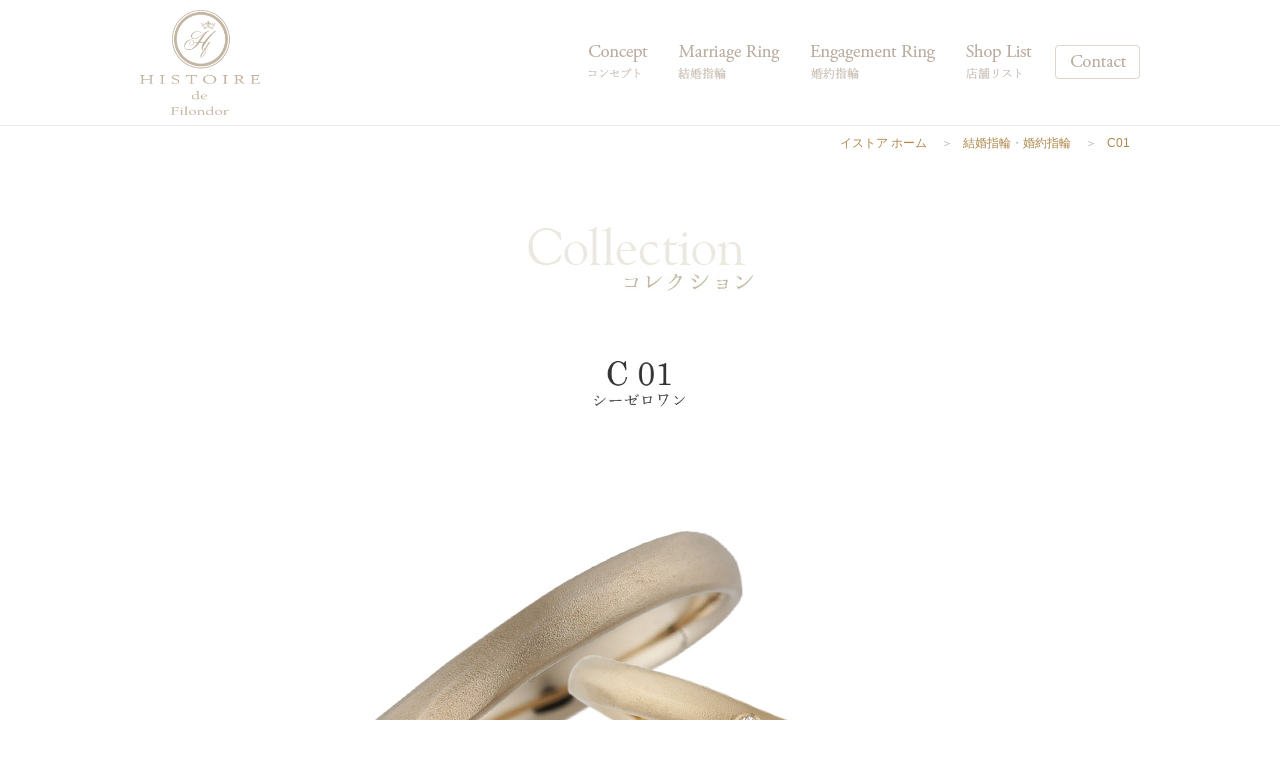

--- FILE ---
content_type: text/html
request_url: https://j-histoire.jp/c01.html
body_size: 9710
content:
<!DOCTYPE html>
<html lang="ja">
<head>
<!-- Google Tag Manager -->
<script>(function(w,d,s,l,i){w[l]=w[l]||[];w[l].push({'gtm.start':
new Date().getTime(),event:'gtm.js'});var f=d.getElementsByTagName(s)[0],
j=d.createElement(s),dl=l!='dataLayer'?'&l='+l:'';j.async=true;j.src=
'https://www.googletagmanager.com/gtm.js?id='+i+dl;f.parentNode.insertBefore(j,f);
})(window,document,'script','dataLayer','GTM-W2NM3JR');</script>
<!-- End Google Tag Manager -->
<meta charset="UTF-8" />
<title>C01／アンティーク調の手作り結婚指輪・婚約指輪 | Histoire（イストア）</title>
<meta name="description" content="イストア(histoire)の結婚指輪・婚約指輪、C01の紹介です。森の木々や土、水など自然からインスピレーションを受け、素材のもつ美しさを守って手作りしました。" />
<meta name="keywords" content="" />
<link href="css/reset.css" rel="stylesheet" type="text/css" />
<link href="css/style.css" rel="stylesheet" type="text/css" />
<link href="css/print.css" rel="stylesheet" type="text/css" media="print" />
<link href="https://fonts.googleapis.com/earlyaccess/sawarabimincho.css" rel="stylesheet" />
<meta http-equiv="content-language" content="ja" />
<meta name="viewport" content="width=device-width, initial-scale=1, maximum-scale=2.0, minimum-scale=1,user-scalable=yes">
<meta name="format-detection" content="telephone=no" />
<script src="https://ajax.googleapis.com/ajax/libs/jquery/3.1.1/jquery.min.js"></script>
<script src="js/common.js"></script>
<!--[if lt IE 10]>
<script src="js/matchmedia.js"></script>
<![endif]-->
<!--[if lt IE 9]>
<link href="css/pc.css" rel="stylesheet" type="text/css" />
<link href="css/ie8.css" rel="stylesheet" type="text/css" />
<script src="js/html5shiv.js"></script>
<![endif]-->
</head>

<body id="product">
<!-- Google Tag Manager (noscript) -->
<noscript><iframe src="https://www.googletagmanager.com/ns.html?id=GTM-W2NM3JR"
height="0" width="0" style="display:none;visibility:hidden"></iframe></noscript>
<!-- End Google Tag Manager (noscript) -->

<div id="container">

<header>
<div id="header" class="clearfix">
<div id="header_inner">
<h1><a href="/"><img src="images/common/logo02.png" alt="HISTOIRE de Filondor"/></a></h1>
<div class="sp_menu_icon"><a href="#"><img src="images/common/icon_sp_menu.png" alt="sp_menu"/></a></div>
<nav class="h_menu">
<ul class="menu clearfix">
<li class="m_close"><a href="#">close</a></li>
<li class="m0"><a href="/">ホーム</a></li>
<li class="m1"><a href="concept.html">コンセプト</a></li>
<li class="m2"><a href="marriage_ring.html">結婚指輪</a></li>
<li class="m3"><a href="engagement_ring.html">婚約指輪</a></li>
<li class="m4"><a href="shop.html">店舗リスト</a></li>
<li class="m5"><a href="https://secure2.loopus.co.jp/j-histoire_new/contact.html">Contact</a></li>
</ul>
</nav>
</div>
</div>  
</header>

<div id="contents">
<div class="pankuzu">
<ul>
<li itemscope="itemscope" itemtype="http://data-vocabulary.org/Breadcrumb"><a href="/" itemprop="url"><span itemprop="title">イストア ホーム</span></a></li>
<li itemscope="itemscope" itemtype="http://data-vocabulary.org/Breadcrumb"><a href="marriage_ring.html" itemprop="url"><span itemprop="title">結婚指輪</span></a>・<a href="engagement_ring.html" itemprop="url"><span itemprop="title">婚約指輪</span></a></li>
<li itemscope="itemscope" itemtype="http://data-vocabulary.org/Breadcrumb"><a href="c01.html" itemprop="url"><span itemprop="title">C01</span></a></li>
</ul>
</div>

<div class="contents_inner">

<section class="product_s1">
<h3><img src="images/product/img01.jpg" alt="Collection"/></h3>
<h4><img src="images/product/c01/c01.jpg" alt="C01"/></h4>

<div class="product_main_img"><img src="images/product/c01/c01-combi.jpg" alt="C01" itemprop="image" /></div>

<div class="product_thumbnails">
<ul class="thumbnails clearfix">
<li><a href="#"><img src="images/product/c01/c01-combi.jpg" alt="C01" /></a></li>
<li><a href="#"><img src="images/product/c01/c01-f.jpg" alt="C01" /></a></li>
<li><a href="#"><img src="images/product/c01/c01-m.jpg" alt="C01" /></a></li>
</ul>
<div class="big_img"><img src="images/product/img05.jpg" alt="拡大" />画像をクリックすると拡大します。</div>
</div>

<div class="product_text_box clearfix">
  <div class="product_name">
<p>C01 Marriage ring<br>
<span>シーゼロワン マリッジリング<br>
C01Fin C01Large</span></p>
</div>
<div class="product_text">
<p><strong>流木の肌のようにやさしく、素朴に。<br>
裸の自分でいられる心地良い時間。</strong></p>
<p>不規則に削り込まれたつや消しの風合い。あたたかみのあるゴールド＆シャンパンゴールドが指によくなじみます。</p>
</div>
</div>

<div class="spec_bg">

<div class="spec_inner clearfix">
<div class="spec_left">
<p>C01<span>Fin</span></p>
<div class="mark woman">NARROW</div>
</div>
<div class="spec_right clearfix">
<dl class="spec_list spec01 clearfix">
<dt>素材</dt><dd>K18YG</dd>
</dl>
<dl class="spec_list spec02 clearfix">
<dt>商品価格</dt>
<dd>&yen;106,700</dd>
</dl>
<dl class="spec_list spec03 clearfix">
<dt>仕様</dt>
<dd>K18YG MD0.01ct Mat finish<br>
  K18イエローゴールド メレダイヤ0.01ct つや消し</dd>
</dl>
</div>
</div>

<div class="spec_inner clearfix">
<div class="spec_left">
<p>C01<span>Large</span></p>
<div class="mark man">WIDE</div>
</div>
<div class="spec_right clearfix">
<dl class="spec_list spec01 clearfix">
<dt>素材</dt>
<dd>K18シャンパンG</dd>
</dl>
<dl class="spec_list spec02 clearfix">
<dt>商品価格</dt>
<dd>&yen;134,200</dd>
</dl>
<dl class="spec_list spec03 clearfix">
<dt>仕様</dt>
<dd>K18シャンパンG Mat finish<br>
K18シャンパンゴールド つや消し</dd>
</dl>
</div>
</div>
</div>
</section>

<section class="product_s3">
<h5><img src="images/technique/title.jpg" alt="この指輪のこだわり" class="sp_none"></h5>
<div class="technique_inner technique_09">
	<h6 class="craftmanship_button pc_none"><img src="images/technique/title_09s.jpg" alt="メレダイアモンド"></h6>
	<p class="technique_text">
		イストアでは一粒一粒厳選した美しいメレダイアモンドで美しい輝きの連鎖を作っています。<br>上質なジュエリーはダイヤ一粒の品質が良いだけでなく、全ての色、透明感、研磨状態が揃っていることが条件です。<br>複数のダイアモンドが並ぶ場合は輝きや色の差がわかりやすいため、高い品質と石留め技術を感じていただけます。
	</p>
</div>
<div class="technique_inner technique_02">
	<h6 class="craftmanship_button pc_none"><img src="images/technique/title_02s.jpg" alt="鍛造"></h6>
	<p class="technique_text">
		真っ赤に熱した金属を叩いて鍛え上げ、強い指輪を作る『鍛造（たんぞう）製法』。<br>鍛造の指輪の多くがプレス機械で半自動製造される中、イストアの鍛造はクラフトマンが金属の状態を見極めて鍛え上げる『自由鍛造（じゆうたんぞう）』で手作りしています。<br>貴金属とクラフトマンの対話が産み出す強さと輝き。ふたりの物語が歴史になるまで寄り添える指輪です。
	</p>
</div>
<div class="technique_inner technique_05">
	<h6 class="craftmanship_button pc_none"><img src="images/technique/title_05s.jpg" alt="鏡面仕上げ　つや消し仕上げ"></h6>
	<p class="technique_text">
		顔が映るほど磨き込まれた『鏡面仕上げ』と、さらりとした肌触りと素朴な風合いが魅力の『つや消し仕上げ』。<br>
		イストアのブライダルリングは、メンテナンスの際に仕上げを無料で変更することができます。<br>
		ライフスタイルやお好みにあわせて、『鏡面仕上げからつや消し仕上げ』、『つや消し仕上げから鏡面仕上げ』への変更で、今のご自分に最もお似合いのHISTOIREをお楽しみください。デザインにより、部分的な変更も承ります。
	</p>
</div>
</section>

<section class="product_s2">
<div class="category_link_button clearfix"><a href="marriage_ring.html" class="link_marriage"><img src="images/common/button_sp_marriage.jpg" class="pc_none" alt="結婚指輪"/></a><a href="engagement_ring.html" class="link_engage"><img src="images/common/button_sp_engage.jpg" class="pc_none" alt="婚約指輪"/></a></div>
</section>

</div>
</div>

<footer>
<div class="footer_logo"><img src="images/common/logo02.png" alt="HISTOIRE de Filondor"/></div>
<ul class="footer_menu">
<li><a href="/">ホーム</a></li>
<li><a href="concept.html">コンセプト</a></li>
<li><a href="marriage_ring.html">結婚指輪</a></li>
<li><a href="engagement_ring.html">婚約指輪</a></li>
<li><a href="shop.html">店舗リスト</a></li>
<li><a href="https://secure2.loopus.co.jp/j-histoire_new/contact.html">お問合せ</a></li>
</ul>
<div class="footer_link"><a href="https://www.filondor.com/" target="_blank"><img src="images/common/banner_sp_filondor.jpg" alt="Atelier Filondor" class="pc_none" /></a></div>
<div class="copyright">
<p>Copyright &copy; 2011 HISTOIRE  All rights reserved. <a href="/">結婚指輪・婚約指輪はイストア</a></p>
</div>
</footer>

</div>

<p class="go_top"><a href="#"><img src="images/common/sp_go_top.png" alt="Page top" class="pc_none" /></a></p>

</body>
</html>

--- FILE ---
content_type: text/css
request_url: https://j-histoire.jp/css/pc.css
body_size: 33328
content:
@charset "utf-8";

/*********************
* base
*********************/
body, h1, h2, h3, h4, h5, h6, pre, li, dt, dd, th, td, p {
	font-family:"ヒラギノ角ゴ Pro W3", "Hiragino Kaku Gothic Pro","游ゴシック体", "Yu Gothic", YuGothic,"メイリオ", Meiryo, Osaka, "ＭＳ Ｐゴシック", "MS PGothic", sans-serif;
	font-size: 1em;
	line-height: 135%;
	color: #777777;
}

body * {
	max-height: 100%;
}

/*********************
* common tags
*********************/
.align_left {
	text-align: left;
}

.align_center {
	text-align: center;
}

.align_right {
	text-align: right;
}

.float_left {
	float: left;
}

.float_right {
	float: right;
}

.clearfix:after {
	content: ".";
	display: block;
	height: 0;
	clear: both;
	visibility: hidden;
}

.clearfix { min-height: 1px; }

img {
	border: 0;
	vertical-align: bottom;
}

p {
	padding-bottom: 10px;
}

table {
	font-size:inherit;
	font:100%;
}

.text10 { font-size:77%; }
.text11 { font-size:85%; }
.text12 { font-size:93%; }
.text13 { font-size:100%; }
.text14 { font-size:108%; }
.text15 { font-size:116%; }
.text16 { font-size:123.1%; }
.text17 { font-size:131%; }
.text18 { font-size:138.5%; }
.text19 { font-size:146.5%; }
.text20 { font-size:153.9%; }
.text21 { font-size:161.6%; }
.text22 { font-size:167%; }
.text23 { font-size:174%; }
.text24 { font-size:182%; }
.text25 { font-size:189%; }
.text26 { font-size:197%; }

h1,h2,h3,h4,h5,h6 { font-weight: bold; }

.alert {
	font-weight: bold;
	color: #FF0000;
}

/*********************
* main structure
*********************/

#container {
	width: 100%;
}

.go_top {
	position: fixed;
	bottom: 10px;
	right: 30px;
	width: 90px;
}

.go_top a {
	display: block;
	height: 88px;
	background: url(../images/common/go_top.png) no-repeat 0 0;
}

.go_top a:hover {
	background-position: 0 -88px;
}

a {
	color: #af874c;
	text-decoration: none;
}

a:hover {
	color: #d3ba96;
	text-decoration: underline;
}

a img:hover {
	opacity:0.7;
	filter: alpha(opacity=70);        /* ie lt 8 */
	-ms-filter: "alpha(opacity=70)";  /* ie 8 */
	-moz-opacity:0.7;                 /* FF lt 1.5, Netscape */
	-khtml-opacity: 0.7;              /* Safari 1.x */
	zoom:1;
}

.pc_none {
	display: none;
}

.pankuzu {
	width: 100%;
	padding: 5px 0;
}

#product .pankuzu {
	border-top: 1px solid #ededed;
}

.pankuzu ul {
	width: 1000px;
	margin: 0 auto;
	text-align: right;
}

.pankuzu ul li {
	display: inline;
	list-style-type: none;
	padding: 0 10px 0 0;
	font-size: 0.75em;
	color: #b5b5b5;
}

.pankuzu ul li a {
}

.pankuzu ul li:before {
	content: "＞";
	margin-right: 10px;
}

.pankuzu ul li:first-child:before {
	content: "";
}

.title {
	height: auto;
}

.title img {
	position: static;
	width: 100%;
	min-width: 1000px;
	height: auto;
	left: 0;
	margin: 0;
}

/*********************
* HEADER
*********************/

header {
	width: 100%;
	position: fixed;
	top: 0;
	z-index: 2000;
}

#top header {
	width: 100%;
	position: static;
	z-index: auto;
}

header #header {
	width: 100%;
	margin: 0 auto;
	padding: 10px 0;
	background-color: #fff;
}

#top header #header {
	display: none;
	position: fixed;
	top: 0;
	z-index: 2000;
}

header #header_inner {
	width: 1000px;
	margin: 0 auto;
}

header #header h1 {
	width: 120px;
	float: left;
}

header #header h1 a img {
	width: 120px;
	height: auto;
}

header .sp_menu_icon {
	display: none;
}

header #top_header {
	width: 100%;
	min-width: 1100px;
}

header #top_header h2 {
	position: absolute;
	top: 20px;
	left: 20px;
	z-index: 1000;
}

/*********************
* FOOTER
*********************/

footer {
	width: 100%;
	background-color: #f5eee4;
	padding: 50px 0;
}

footer .footer_logo {
	text-align: center;
	margin-bottom: 50px;
}

footer .footer_logo img {
	width: 150px;
	height: auto;
}

footer .footer_menu {
	text-align: center;
	margin-bottom: 30px;
}

footer .footer_menu li {
	display: inline-block;
	list-style-type: none;
	font-family: "Sawarabi Mincho", "Times New Roman", "游明朝", YuMincho, "ヒラギノ明朝 ProN W3", "Hiragino Mincho ProN", "メイリオ", Meiryo, serif;
	font-size: 0.9em;
	padding-right: 15px;
}

footer .footer_menu li:after {
	content: "｜";
	color: #af874c;
	padding-left: 15px;
}

footer .footer_menu li:first-child:before {
	content: "｜";
	color: #af874c;
	padding-right: 15px;
}

footer .footer_link {
	width: 380px;
	margin: 0 auto 50px;
}

footer .footer_link a {
	display: block;
	width: 380px;
	height: 60px;
	background: url(../images/common/banner_filondor.jpg) no-repeat 0 0;
	text-indent: -9999px;
}

footer .footer_link a:hover {
	background-position: 0 -60px;
}

footer .copyright p {
	text-align: center;
	font-family: "Sawarabi Mincho", "Times New Roman", "游明朝", YuMincho, "ヒラギノ明朝 ProN W3", "Hiragino Mincho ProN", "メイリオ", Meiryo, serif;
	font-size: 0.8em;
	color: #8c8c8c;
	padding: 0;
}

/*********************
* ナビ
*********************/

nav {
	width: 100%;
}

.h_menu {
	width: 552px;
	float: right;
	margin-top: 34px;
}

.h_menu .menu {
}

.h_menu .menu li {
	float: left;
	list-style-type: none;
}

.h_menu .menu li a {
	display: block;
	height: 36px;
	background: url(../images/common/menu.png) no-repeat;
	text-indent: -9999px;
}

.h_menu .menu li.m1 a { width: 90px; background-position: 0 0; }
.h_menu .menu li.m2 a { width: 132px; background-position: -90px 0; }
.h_menu .menu li.m3 a { width: 156px; background-position: -222px 0; }
.h_menu .menu li.m4 a { width: 89px; background-position: -378px 0; }
.h_menu .menu li.m5 a { width: 85px; background-position: -467px 0; }

.h_menu .menu li.m1 a:hover { background-position: 0 -36px; }
.h_menu .menu li.m2 a:hover { background-position: -90px -36px; }
.h_menu .menu li.m3 a:hover { background-position: -222px -36px; }
.h_menu .menu li.m4 a:hover { background-position: -378px -36px; }
.h_menu .menu li.m5 a:hover { background-position: -467px -36px; }

.h_menu .menu li.m_close,
.h_menu .menu li.m0 { display: none; }

.t_menu {
	position: absolute;
	top: 61px;
	right: 20px;
	width: 764px;
	z-index: 1000;
}

.t_menu .top_menu {
	width: 764px;
}

.t_menu .top_menu li {
	float: left;
	list-style-type: none;
}

.t_menu .top_menu li a {
	display: block;
	height: 46px;
	background: url(../images/common/menu_top.png) no-repeat;
	text-indent: -9999px;
}

.t_menu .top_menu li.m1 a { width: 128px; background-position: 0 0; }
.t_menu .top_menu li.m2 a { width: 183px; background-position: -128px 0; }
.t_menu .top_menu li.m3 a { width: 213px; background-position: -311px 0; }
.t_menu .top_menu li.m4 a { width: 130px; background-position: -524px 0; }
.t_menu .top_menu li.m5 a { width: 110px; background-position: -654px 0; }

.t_menu .top_menu li.m1 a:hover { background-position: 0 -46px; }
.t_menu .top_menu li.m2 a:hover { background-position: -128px -46px; }
.t_menu .top_menu li.m3 a:hover { background-position: -311px -46px; }
.t_menu .top_menu li.m4 a:hover { background-position: -524px -46px; }
.t_menu .top_menu li.m5 a:hover { background-position: -654px -46px; }

.t_menu .top_menu li.m_close,
.t_menu .top_menu li.m0 { display: none; }

/*********************
* CONTENTS
*********************/

#contents {
	width: 100%;
	min-width: 1100px;
	padding-top: 125px;
}

#top #contents {
	padding-top: 0;
}

.contents_inner {
	width: 1000px;
	margin: 0 auto;
}

article {
	width: 100%;
}

section {
	width: 100%;
	box-sizing: border-box;
	-moz-box-sizing: border-box;
	-webkit-box-sizing: border-box;
}

div {
	box-sizing: border-box;
	-moz-box-sizing: border-box;
	-webkit-box-sizing: border-box;
}

/*********************
* TOP
*********************/
#top #slider {
	width: 100%;
	height: auto;
}

#top #slider .bx-wrapper {
	margin: 0;
	overflow-x: hidden;
	overflow-y: hidden;
}

#top #slider .bx-viewport {
	left: 0px;
}

#top #slider ul li {
	height: auto;
	max-height: none;
}

#top #slider ul li img {
	position: static;
	width: 100%;
	min-width: 1000px;
	height: auto;
	left: 0;
	margin: 0;
}

#top #slider .bx-wrapper .bx-pager {
	display: none;
}

#top .top_link {
	width: 380px;
	margin: 0 auto;
}

#top .top_link a {
	display: block;
	width: 380px;
	height: 60px;
	background: url(../images/top/img03.jpg) no-repeat 0 0;
	text-indent: -9999px;
}

#top .top_link a:hover {
	background-position: 0 -60px;
}

#top .top_s1 {
	height: 750px;
	background: url(../images/top/img02_01.jpg), url(../images/top/img02_02.jpg);
	background-repeat: no-repeat, no-repeat;
	background-position: left 100px, right bottom;
	padding: 70px 0;
}

#top .top_s1 h3 {
	text-align: center;
	margin-bottom: 90px;
}

#top .top_s1 h3 img {
	width: auto;
	height: 65px;
}

#top .top_s1 p {
	text-align: center;
	margin-bottom: 20px;
}

#top .top_s1 .top_link {
	margin-top: 40px;
}

#top .top_s2 {
	background: url(../images/top/img04.jpg) no-repeat center top;
	background-size: cover;
}

#top .top_s2_inner {
	width: 50%;
	float: left;
	padding: 4% 3% 4% 5%;
	box-sizing: border-box;
	-moz-box-sizing: border-box;
	-webkit-box-sizing: border-box;
	cursor: pointer;
}

#top .top_s2_inner dt {
	width: 30%;
	float: left;
	margin-top: 15%;
}

#top .top_s2_inner dt img {
	max-width: 100%;
	height: auto;
}

#top .top_s2_inner dd {
	width: 65%;
	float: right;
	background-color: rgba(255,255,255,0.8);
	padding: 5px;
	box-sizing: border-box;
	-moz-box-sizing: border-box;
	-webkit-box-sizing: border-box;
}

#top .top_s2_inner dd .top_s2_text_brdr {
	border: 1px solid #dbd2c0;
	padding: 15% 12%;
}

#top .top_s2_inner dd .top_s2_text_brdr a {
	color: #777777;
}

#top .top_s3 {
	padding: 70px 0;
}

#top .top_s3 h3 {
	text-align: center;
	margin-bottom: 50px;
}

#top .top_s3 h3 img {
	width: auto;
	height: 64px;
}

#top .collection_main {
	width: 1000px;
	height: 381px;
	margin: 0 auto 70px;
	background: url(../images/top/img09.jpg) no-repeat center top;
	padding: 60px 60px 0 70px;
	box-sizing: border-box;
	-moz-box-sizing: border-box;
	-webkit-box-sizing: border-box;
}

#top .main_img {
	width: 200px;
	float: left;
	padding-top: 70px;
}

#top .collection_main_inner {
	width: 610px;
	float: right;
	background: url(../images/common/back_common.jpg) repeat left top;
	padding: 30px;
	position: relative;
	box-sizing: border-box;
	-moz-box-sizing: border-box;
	-webkit-box-sizing: border-box;
}

#top .collection_main_inner .mark {
	position: absolute;
	top: -30px;
	right: -30px;
	width: 75px;
	height: auto;
}

#top .collection_main_inner p {
	padding: 0;
}

#top .collection_main_inner p.main_name {
	font-size: 1.7em;
	line-height: 100%;
	margin-bottom: 20px;
}

#top .collection_main_inner p.main_name span {
	display: block;
	font-size: 0.6em;
}

#top .collection_main_inner p.main_spec {
	font-size: 0.9em;
	border-bottom: 1px solid #fff;
	padding-bottom: 20px;
	margin-bottom: 20px;
}

#top .collection_slider {
	width: 100%;
	position: relative;
}

#top .collection_slider ul {
/*	width: 1000px;*/
	margin: 0 auto;
}

#top .collection_slider_inner {
	list-style-type: none;
	width: 300px;
	height: 340px;
	float: left;
	margin: 0 25px;
	position: relative;
	background-image: url(../images/top/img12.jpg);
	background-repeat: no-repeat;
	background-position: center top;
}

#top .collection01 { background-image: url(../images/top/engage/honore.jpg); }
#top .collection02 { background-image: url(../images/top/marriage/honore.jpg); }
#top .collection03 { background-image: url(../images/top/engage/basile.jpg); }
#top .collection04 { background-image: url(../images/top/marriage/basile.jpg); }
#top .collection05 { background-image: url(../images/top/marriage/reine.jpg); }
#top .collection06 { background-image: url(../images/top/engage/agathe.jpg); }
#top .collection07 { background-image: url(../images/top/marriage/agathe.jpg); }
#top .collection08 { background-image: url(../images/top/marriage/bruno.jpg); }
#top .collection09 { background-image: url(../images/top/engage/jules.jpg); }
#top .collection10 { background-image: url(../images/top/engage/julie.jpg); }
#top .collection11 { background-image: url(../images/top/engage/sabine.jpg); }
#top .collection12 { background-image: url(../images/top/engage/adele.jpg); }
#top .collection13 { background-image: url(../images/top/marriage/adele.jpg); }
#top .collection14 { background-image: url(../images/top/engage/agnes.jpg); }
#top .collection15 { background-image: url(../images/top/marriage/agnes.jpg); }
#top .collection16 { background-image: url(../images/top/engage/brice.jpg); }
#top .collection17 { background-image: url(../images/top/marriage/brice.jpg); }
#top .collection18 { background-image: url(../images/top/engage/lucas.jpg); }
#top .collection19 { background-image: url(../images/top/marriage/lucas.jpg); }
#top .collection20 { background-image: url(../images/top/marriage/alain.jpg); }
#top .collection21 { background-image: url(../images/top/marriage/claire.jpg); }
#top .collection22 { background-image: url(../images/top/marriage/colomb.jpg); }
#top .collection23 { background-image: url(../images/top/marriage/leon.jpg); }
#top .collection24 { background-image: url(../images/top/marriage/didier.jpg); }
#top .collection25 { background-image: url(../images/top/marriage/cecile.jpg); }
#top .collection26 { background-image: url(../images/top/engage/sophie.jpg); }
#top .collection27 { background-image: url(../images/top/marriage/sophie.jpg); }
#top .collection28 { background-image: url(../images/top/engage/nina.jpg); }
#top .collection29 { background-image: url(../images/top/marriage/nina.jpg); }
#top .collection30 { background-image: url(../images/top/marriage/carine.jpg); }
#top .collection31 { background-image: url(../images/top/marriage/louise.jpg); }
#top .collection32 { background-image: url(../images/top/engage/rosalie.jpg); }
#top .collection33 { background-image: url(../images/top/engage/felicite.jpg); }
#top .collection34 { background-image: url(../images/top/engage/clarisse.jpg); }
#top .collection35 { background-image: url(../images/top/marriage/clarisse.jpg); }
#top .collection36 { background-image: url(../images/top/marriage/c01.jpg); }
#top .collection37 { background-image: url(../images/top/marriage/c02.jpg); }
#top .collection38 { background-image: url(../images/top/marriage/c03.jpg); }
#top .collection39 { background-image: url(../images/top/marriage/c04.jpg); }

#top .collection_slider ul li:hover {
	cursor: pointer;
}

#top .collection_slider p {
	position: absolute;
	top: 250px;
	left: 0;
	padding: 0;
	width: 300px;
	text-align: center;
}

#top .collection_slider p span {
	display: block;
	font-size: 0.8em;
}

#top .collection_slider p a,
#top .collection_slider p a:hover {
	color: #000;
}

#top .collection_slider .prev {
	position: absolute;
	top: 103px;
	left: 0;
}

#top .collection_slider .next {
	position: absolute;
	top: 103px;
	right: 0;
}

#top .top_s4 {
}

#top .top_s4_inner {
	width: 33%;
	float: left;
	background-repeat: no-repeat;
	background-position: center top;
	background-size: cover;
	padding: 3% 4%;
	box-sizing: border-box;
	-moz-box-sizing: border-box;
	-webkit-box-sizing: border-box;
}

#top .craftmanship01 { background-image: url(../images/top/img16.jpg); }
#top .craftmanship02 { background-image: url(../images/top/img18.jpg); }
#top .craftmanship03 { background-image: url(../images/top/img20.jpg); }

#top .top_s4 h4 {
	margin-bottom: 2em;
}

#top .top_s4_inner p {
	min-height: 27em;
	padding: 0;
}

#top .top_s5 {
	background: url(../images/top/img22.jpg) no-repeat center top;
	background-size: cover;
	padding: 80px 0;
}

#top .top_s5 h3 {
	text-align: center;
	margin-bottom: 50px;
}

#top .top_s5 h3 img {
	width: auto;
	height: 70px;
}

#top .whatsnew_box {
	width: 590px;
	height: 460px;
	float: left;
	background: url(../images/top/img23.png) no-repeat center top;
	background-size: 100% 100%;
	padding: 40px 30px 30px;
	box-sizing: border-box;
	-moz-box-sizing: border-box;
	-webkit-box-sizing: border-box;
}

#top .whatsnew_list {
	height: 300px;
	overflow-y: scroll;
	margin-bottom: 30px;
}

#top .whatsnew_list dt {
	width: 120px;
	float: left;
	clear: left;
	padding: 20px 0 0 20px;
	box-sizing: border-box;
	-moz-box-sizing: border-box;
	-webkit-box-sizing: border-box;
}

#top .whatsnew_list dd {
	background: url(../images/top/img26.png) no-repeat bottom center;
	padding: 20px 10px 20px 120px;
	box-sizing: border-box;
	-moz-box-sizing: border-box;
	-webkit-box-sizing: border-box;
}

#top .fb_box {
	width: 360px;
	height: 460px;
	float: right;
	background: url(../images/top/img23.png) no-repeat center top;
	background-size: 100% 100%;
	padding: 30px;
	box-sizing: border-box;
	-moz-box-sizing: border-box;
	-webkit-box-sizing: border-box;
}

#top .fb-page {
	width: 300px;
	height: 400px;
}

/*********************
* 商品個別
*********************/
#product .product_s1 {
	padding: 70px 0;
}

#product .product_s1 h3 {
	text-align: center;
	margin-bottom: 70px;
}

#product .product_s1 h4 {
	text-align: center;
	margin-bottom: 50px;
}

#product .product_s1 h4 img {
	width: auto;
	height: 46px;
}

#product .product_main_img {
	margin-bottom: 20px;
	position: relative;
}

#product .product_thumbnails {
	margin-bottom: 55px;
}

#product .product_thumbnails .thumbnails {
}

#product .product_thumbnails .thumbnails li {
	width: 180px;
	float: left;
	border: 1px solid #e8e8e8;
	margin: 0 0 25px 25px;
	list-style-type: none;
	box-sizing: border-box;
	-moz-box-sizing: border-box;
	-webkit-box-sizing: border-box;
}

#product .product_thumbnails .thumbnails li:first-child,
#product .product_thumbnails .thumbnails li:nth-child(6),
#product .product_thumbnails .thumbnails li:nth-child(11) {
	margin-left: 0;
}

#product .product_thumbnails .thumbnails li img {
	width: 100%;
	height: auto;
}

#product .product_thumbnails .thumbnails li img:hover {
	opacity:0.7;
	filter: alpha(opacity=70);        /* ie lt 8 */
	-ms-filter: "alpha(opacity=70)";  /* ie 8 */
	-moz-opacity:0.7;                 /* FF lt 1.5, Netscape */
	-khtml-opacity: 0.7;              /* Safari 1.x */
	zoom:1;
}

#product .big_img {
	margin-top: 20px;
	text-align: center;
	color: #000;
	font-size: 0.9em;
}

#product .big_img img {
	width: 22px;
	height: auto;
	margin-right: 10px;
}

#product .product_text_box {
	width: 1000px;
	background: url(../images/common/back_common.jpg) repeat left top;
	padding: 25px;
}

#product .product_text_box + .product_text_box {
	margin-top: 20px;
}

#product .product_name {
	width: 260px;
	float: left;
}

#product .product_name p {
	font-size: 1.2em;
	line-height: 100%;
	color: #333333;
}

#product .product_name p span {
	display: inline-block;
	margin-top: 10px;
	font-size: 0.85em;
	color: #777777;
}

#product .product_text {
	width: 660px;
	float: right;
}

#product .product_text p strong {
	font-size: 1.2em;
	line-height: 150%;
	color: #c3ac82;
}

#product .spec_bg {
	width: 1000px;
	background-image: url(../images/common/border_top.png), url(../images/common/border_bottom.png);
	background-repeat: repeat-x, repeat-x;
	background-position: left top, left bottom;
	padding: 5px 0;
	margin-top: 70px;
}

#product .spec_inner {
	padding: 15px;
}

#product .spec_inner + .spec_inner {
	border-top: 1px solid #e4ddd0;
}

#product .spec_left {
	width: 85px;
	float: left;
}

#product .spec_left p {
	font-size: 1.4em;
	color: #000;
	text-align: center;
	padding-bottom: 0;
}

#product .spec_left p span {
	display: block;
}

#product .spec_left .mark {
	width: 75px;
	margin: 0 auto;
	font-size: 0.8em;
	text-align: center;
	border-width: 1px;
	border-style: solid;
	border-radius: 10px;
	padding-top: 5px\9;
}

@media all and (-ms-high-contrast:none){
	/* IE10以降 */
	#product .spec_left .mark {
		padding-top: 5px;
	}
}

#product .spec_left .engage { border-color: #d3c39a; color: #d3c39a; }
#product .spec_left .woman { border-color: #dcaea6; color: #dcaea6; }
#product .spec_left .man { border-color: #b7cbd7; color: #b7cbd7; }

#product .spec_right {
	width: 885px;
	float: left;
}

#product .spec_list {
	width: 120px;
	float: left;
	margin-left: 35px;
}

#product .spec02 { width: 210px; }
#product .spec03 { width: 450px; }

#product .spec_list dt {
	font-size: 0.9em;
	color: #cebb9a;
	margin-bottom: 3px;
}

#product .spec_list dd {
	font-size: 0.9em;
}

#product .product_s2 {
	padding-bottom: 70px;
}

#product .category_link_button {
	width: 820px;
	margin: 0 auto;
}

#product .category_link_button a {
	display: block;
	float: left;
	width: 380px;
	height: 60px;
	text-indent: -9999px;
	background-repeat: no-repeat;
	background-position: 0 0;
}

#product .category_link_button a.link_marriage {
	background-image: url(../images/common/button_marriage.jpg);
}

#product .category_link_button a.link_engage {
	background-image: url(../images/common/button_engage.jpg);
	margin-left: 60px;
}

#product .category_link_button a:hover {
	background-position: 0 -60px;
}

/* 技法 */
#product .product_s3 {
	margin-bottom: 70px;
}

#product .product_s3 h5 {
	text-align: center;
	margin-bottom: 80px;
}

#product .technique_inner {
	background-size: 100% auto;
	background-position: left top;
	background-repeat: no-repeat;
	margin-bottom: 10px;
}

#product .technique_01 { background-image: url(../images/technique/img01.jpg); height: 240px; }
#product .technique_02 { background-image: url(../images/technique/img02.jpg); height: 224px; }
#product .technique_03 { background-image: url(../images/technique/img03.jpg); height: 271px; }
#product .technique_04 { background-image: url(../images/technique/img04.jpg); height: 154px; }
#product .technique_05 { background-image: url(../images/technique/img05.jpg); height: 240px; }
#product .technique_06 { background-image: url(../images/technique/img06.jpg); height: 200px; }
#product .technique_07 { background-image: url(../images/technique/img07.jpg); height: 224px; }
#product .technique_08 { background-image: url(../images/technique/img08.jpg); height: 224px; }
#product .technique_09 { background-image: url(../images/technique/img09.jpg); height: 200px; }
#product .technique_10 { background-image: url(../images/technique/img10.jpg); height: 200px; }
#product .technique_11 { background-image: url(../images/technique/img11.jpg); height: 154px; }
#product .technique_12 { background-image: url(../images/technique/img12.jpg); height: 250px; }
#product .technique_13 { background-image: url(../images/technique/img13.jpg); height: 320px; }
#product .technique_14 { background-image: url(../images/technique/img14.jpg); height: 154px; }

#product .technique_inner .technique_text {
	width: 435px;
	line-height: 1.48em;
	padding-top: 30px;
	margin-left: 274px;
}

#product .technique_inner .technique_text small {
	font-size: .75em;
}

/*********************
* コンセプト
*********************/
#concept p {
	color: #fff;
}

#concept .pc_concept_bg {
	width: 100%;
	min-height: 1721px;
	background: url(../images/concept/img07.jpg) no-repeat center top;
	background-size: cover;
	margin-top: 70px;
}

#concept .concept_text {
	padding: 350px 0 0 530px;
}

#concept .concept_text p {
	margin-bottom: 20px;
}

#concept .concept_text .logo {
	width: 112px;
}

#concept .concept_text .logo img {
	width: 100%;
	height: auto;
}

#concept .series_bg {
	margin-top: 250px;
	padding-bottom: 20px;
}

#concept .caption {
	width: 169px;
	margin: 0 auto 40px;
}

#concept .caption img {
	width: 100%;
	height: auto;
}

#concept .series_list {
}

#concept .series_list li {
	width: 241px;
	height: 421px;
	float: left;
	margin-left: 12px;
	background-repeat: no-repeat;
	background-position: center top;
	list-style-type: none;
}

#concept .series_list li.classic { background-image: url(../images/concept/img01.jpg); margin-left: 0; }
#concept .series_list li.nature { background-image: url(../images/concept/img02.jpg); }
#concept .series_list li.doux { background-image: url(../images/concept/img03.jpg); }
#concept .series_list li.ciel { background-image: url(../images/concept/img04.jpg); }

#concept .series_list li p {
	padding: 180px 20px 0;
}

/*********************
* 結婚指輪一覧
* 婚約指輪一覧
*********************/
#ring .contents_inner {
	padding: 70px 0;
	overflow: hidden;
}

#ring .ring_list {
	width: 1008px;
}

#ring .ring_list li {
	width: 160px;
	max-height: none;
	list-style-type: none;
/*	margin: 0 8px 8px 0;*/
	margin: 3px 0;
}

#ring .ring_list li.category_img {
	width: 326px;
	height: 326px;
}


#ring .ring_list li.img {
}

#ring .ring_list li img {
	width: 100%;
	height: 100%;
	max-height: none;
}

#ring .link {
	width: 380px;
	margin: 70px auto 0;
}

#ring .link a {
	display: block;
	width: 380px;
	height: 60px;
	text-indent: -9999px;
	background-repeat: no-repeat;
	background-position: 0 0;
}

#ring .marriage a {
	background-image: url(../images/common/button_marriage.jpg);
}

#ring .engage a {
	background-image: url(../images/common/button_engage.jpg);
}

#ring .link a:hover {
	background-position: 0 -60px;
}

/*********************
* ショップ一覧
*********************/
#shop .contents_inner {
	padding: 70px 0;
}

#shop .caption {
	text-align: center;
	background: url(../images/common/border_top.png) repeat-x left bottom;
	padding-bottom: 20px;
}

#shop .shop_list {
	border-bottom: 1px solid #e4ddd0;
}

#shop .shop_inner {
	padding: 20px 20px 0;
	margin-bottom: 20px;
}

#shop .shop_inner + .shop_inner {
	border-top: 1px solid #e4ddd0;
}

#shop .shop_inner p {
	width: 290px;
	float: left;
	font-size: 1.5em;
	line-height: 150%;
	padding: 0;
}

#shop .shop_info {
	width: 390px;
	float: left;
}

#shop .shop_info dt {
	width: 120px;
	float: left;
	clear: left;
	font-size: 0.9em;
	color: #cebb9a;
}

#shop .shop_info dd {
	padding: 0 20px 0 120px;
	margin-bottom: 15px;
	font-size: 0.9em;
	word-wrap: break-word;
	box-sizing: border-box;
	-moz-box-sizing: border-box;
	-webkit-box-sizing: border-box;
}

#shop .shop_map {
	width: 280px;
	height: 150px;
	float: left;
}

.shop_map * {
    max-height: none;
}

#shop .produce {
	background-color: #f8f3e9;
	padding-top: 30px;
	margin-top: 70px;
}

#shop .produce_info {
	margin-top: 30px;
}

#shop .produce_info p {
	text-align: center;
	padding: 0;
	margin-bottom: 30px;
}

#shop .produce_info p span {
	font-size: 1.5em;
	font-weight: bold;
}

#shop .filondor_info {
	width: 360px;
	margin: 0 auto 15px;
}

#shop .filondor_info dt {
	width: 120px;
	float: left;
	clear: left;
	font-size: 0.9em;
	color: #cebb9a;
}

#shop .filondor_info dd {
	padding: 0 0 0 120px;
	margin-bottom: 15px;
	font-size: 0.9em;
}

#shop .filondor_link {
	width: 380px;
	margin: 0 auto 30px;
}

#shop .filondor_link a {
	display: block;
	width: 380px;
	height: 60px;
	background: url(../images/common/banner_filondor.jpg) no-repeat 0 0;
	text-indent: -9999px;
}

#shop .filondor_link a:hover {
	background-position: 0 -60px;
}

#shop .filondor_map {
	width: 1000px;
	height: 300px;
}

.filondor_map * {
    max-height: none;
}

/*********************
* 新着情報
*********************/
#information .contents_inner {
	padding: 70px 0;
}

#information .left {
	width: 220px;
	float: left;
}

#information .left_box {
	padding: 20px 12px 12px;
	border: 1px solid #dbd2c0;
	margin-bottom: 40px;
}

#information .caption {
	text-align: center;
	margin-bottom: 20px;
}

#information .caption img {
	width: auto;
	height: 40px;
}

#information .list {
}

#information .list li {
	list-style-type: none;
	background-color: #f8f3e9;
	border-bottom: 1px solid #fff;
	padding: 10px 5px;
}

#information .right {
	width: 700px;
	float: right;
}

#information .entry {
	margin-bottom: 50px;
}

#information .entry_title_box {
	width: 700px;
	background-image: url(../images/common/border_top.png), url(../images/common/border_bottom.png);
	background-repeat: repeat-x, repeat-x;
	background-position: left top, left bottom;
	padding: 10px 0;
	margin-bottom: 20px;
}

#information .entry_title {
	display: block;
	font-size: 1.5em;
	line-height: 150%;
	color: #c3ac82;
}

#information .entry_date {
	font-size: 0.9em;
	color: #dfd9cd;
	padding: 0;
}

#information .entry_body {
}

#information .entry_body img {
	max-width: 100%;
	height: auto;
}

#information .pagebute {
}

#information .pagebute .current_page,
#information .pagebute a.link_page,
#information .pagebute a.link_before,
#information .pagebute a.link_next {
	display: inline-block;
	width: 40px;
	height: 44px;
	padding-top: 11px;
	color: #fff;
	text-align: center;
	margin-bottom: 10px;
	background-image: url(../images/information/img_page01.jpg);
	background-repeat: no-repeat;
	background-position: 0 0;
	box-sizing: border-box;
	-moz-box-sizing: border-box;
	-webkit-box-sizing: border-box;
}

#information .pagebute a.link_before,
#information .pagebute a.link_next {
	width: 120px;
	background-image: url(../images/information/img_page02.jpg);
}

#information .pagebute a.link_page:hover,
#information .pagebute a.link_before:hover,
#information .pagebute a.link_next:hover {
	background-position: 0 -44px;
}

#information .pagebute .current_page {
	display: inline-block;
	width: 40px;
	height: 44px;
	padding-top: 11px;
	color: #fff;
	text-align: center;
	background-image: url(../images/information/img_page01.jpg);
	background-repeat: no-repeat;
	background-position: 0 -44px;
	box-sizing: border-box;
	-moz-box-sizing: border-box;
	-webkit-box-sizing: border-box;
}

/*********************
* お問合せ
*********************/
#contact .contents_inner {
	width: 820px;
	padding: 70px 0;
}

#contact .message {
	width: 820px;
	background-image: url(../images/common/border_bottom.png);
	background-repeat: repeat-x;
	background-position: left bottom;
	padding-bottom: 30px;
	margin-bottom: 20px;
}

#contact .message p {
	text-align: center;
	padding: 0;
}

#contact .contact_tbl {
	width: 820px;
	border: none;
	margin-bottom: 50px;
}

#contact .contact_tbl tr th,
#contact .contact_tbl tr td {
	padding: 15px 0;
	box-sizing: border-box;
	-moz-box-sizing: border-box;
	-webkit-box-sizing: border-box;
}

#contact .contact_tbl tr th {
	width: 130px;
	text-align: left;
	font-weight: normal;
	vertical-align: middle;
}

#contact .contact_tbl tr td {
}

#contact .contact_tbl tr td input,
#contact .contact_tbl tr td textarea {
	font-family : inherit;
	font-size   : 100%;
	background-color: #f6f1eb;
	border: none;
	box-sizing: border-box;
	-moz-box-sizing: border-box;
	-webkit-box-sizing: border-box;
}

#contact .contact_tbl tr td input[type=text] {
	width: 100%;
	padding: 8px;
}

#contact .contact_tbl tr td textarea {
	width: 100%;
	padding: 8px;
	height: 180px;
}

#contact .contact_tbl tr td input.w50 {
	width: 310px;
}

#contact .contact_tbl tr td input.w30 {
	width: 200px;
}

#contact .contact_tbl tr td .mb5 {
	margin-bottom: 5px;
}

#contact .contact_tbl tr td input.en_quad {
	ime-mode: disabled;
}

#contact .contact_tbl tr td span {
	display: inline-block;
	margin-top: 5px;
}

#contact .submit_button {
	width: 380px;
	margin: 0 auto;
}

#contact .submit_button input[type=submit]  {
	-webkit-appearance: none;
	-moz-appearance: none;
	appearance: none;
	width: 380px;
	height: 60px;
	text-indent: -9999px;
	background-repeat: no-repeat;
	background-position: center top;
	border: none;
}

#contact .submit_button input[type=submit].button01  {
	background-image: url(../images/contact/button_submit01.jpg);
}

#contact .submit_button input[type=submit].button02  {
	background-image: url(../images/contact/button_submit02.jpg);
}

#contact .submit_button input:hover  {
	opacity:0.7;
	filter: alpha(opacity=70);        /* ie lt 8 */
	-ms-filter: "alpha(opacity=70)";  /* ie 8 */
	-moz-opacity:0.7;                 /* FF lt 1.5, Netscape */
	-khtml-opacity: 0.7;              /* Safari 1.x */
	zoom:1;
}

#contact .re_submit {
	text-align: center;
	margin-top: 10px;
}

/*********************
* dream weaver対策（本番で消すこと）
*********************/
/*
.clearfix {
	overflow:hidden;
}
*/

--- FILE ---
content_type: text/css
request_url: https://j-histoire.jp/css/smart.css
body_size: 31427
content:
@charset "utf-8";

/*********************
* base
*********************/
* {
	background-repeat: no-repeat;
}

body, h1, h2, h3, h4, h5, h6, pre, li, dt, dd, th, td, p {
	font-family:"ヒラギノ角ゴ Pro W3", "Hiragino Kaku Gothic Pro", "メイリオ", Meiryo, Osaka, "ＭＳ Ｐゴシック", "MS PGothic", sans-serif;
	font-size: 0.9em;
	line-height: 135%;
	color: #777777;
}

/*********************
* common tags
*********************/
.align_left {
	text-align: left;
}

.align_center {
	text-align: center;
}

.align_right {
	text-align: right;
}

.float_left {
	float: left;
}

.float_right {
	float: right;
}

.clearfix:after {
	content: ".";
	display: block;
	height: 0;
	clear: both;
	visibility: hidden;
}

.clearfix { min-height: 1px; }

img {
	border: 0;
	max-width: 100%;
	height: auto;
	width /***/:auto;
	vertical-align: bottom;
}

table {
	font-size:inherit;
	font:100%;
}

.text10 { font-size:77%; }
.text11 { font-size:85%; }
.text12 { font-size:93%; }
.text13 { font-size:100%; }
.text14 { font-size:108%; }
.text15 { font-size:116%; }
.text16 { font-size:123.1%; }
.text17 { font-size:131%; }
.text18 { font-size:138.5%; }
.text19 { font-size:146.5%; }
.text20 { font-size:153.9%; }
.text21 { font-size:161.6%; }
.text22 { font-size:167%; }
.text23 { font-size:174%; }
.text24 { font-size:182%; }
.text25 { font-size:189%; }
.text26 { font-size:197%; }

h1,h2,h3,h4,h5,h6 { font-weight: bold; }

.alert {
	font-weight: bold;
	color: #FF0000;
}

section p {
	padding: 0 2% 0.7em 2%;
}

input[type=submit] {
	-webkit-appearance: none;
}

/*********************
* main structure
*********************/

#container {
	width: 100%;
}

.go_top {
	position: fixed;
	bottom: 1em;
	right: 3%;
	width: 20%;
}

.go_top a {
}

a {
	color: #af874c;
	text-decoration: none;
}

a:hover {
	color: #d3ba96;
	text-decoration: underline;
}

.sp_none {
	display: none;
}

.pankuzu {
	display: none;
}

.title {
	width: 100%;
	height: 0;
	background-repeat: no-repeat;
	background-position: center top;
	background-size: contain;
	padding-top: 32.5%;
}

.title img {
	display: none;
}

/*********************
* HEADER
*********************/

header {
	width: 100%;
}

header #header {
	position: fixed;
	top: 0;
	z-index: 2000;
	background-color: #fff;
	width: 100%;
	padding: 1em 0;
}

#top header #header {
	display: none;
}

header #header_inner {
	width: 98%;
	margin: 0 auto;
}

header #header h1 {
	width: 20%;
	float: left;
}

header #header h1 a img {
}

header #top_header {
	width: 100%;
	position: relative;
}

header #top_header_inner {
	width: 100%;
	padding: 1em 5% 1em 2%;
	position: absolute;
	top: 0;
	z-index: 2000;
}

header #top_header h2 {
	width: 30%;
	float: left;
}

header .sp_menu_icon {
	width: 5.5%;
	float: right;
	margin: 1em 6% 0 0;
}

header #top_header .sp_menu_icon {
	width: 7%;
	float: right;
	margin-top: 1.5em;
}

/*********************
* FOOTER
*********************/

footer {
	width: 100%;
	background-color: #f5eee4;
	padding: 3em 0 2em;
}

footer .footer_logo {
	width: 40%;
	margin: 0 auto 2em;
}

footer .footer_menu {
	width: 85%;
	margin: 0 auto 2em;
}

footer .footer_menu li {
	list-style-type: none;
	font-family: "Sawarabi Mincho", "Times New Roman", "游明朝", YuMincho, "ヒラギノ明朝 ProN W3", "Hiragino Mincho ProN", "メイリオ", Meiryo, serif;
}

footer .footer_menu li a {
	display: block;
	font-size: 1.2em;
	text-align: center;
	color: #b99e77;
	border-bottom: 1px solid #ede3d4;
	padding: 1em 0;
}

footer .footer_menu li:first-child {
	border-top: 1px solid #ede3d4;
}

footer .footer_link {
	width: 85%;
	margin: 0 auto 2em;
}

footer .footer_link a {
}

footer .footer_link a:hover {
}

footer .copyright p {
	font-family: "Sawarabi Mincho", "Times New Roman", "游明朝", YuMincho, "ヒラギノ明朝 ProN W3", "Hiragino Mincho ProN", "メイリオ", Meiryo, serif;
	font-size: 0.8em;
	color: #8c8c8c;
	padding: 0;
	margin-left: 2%;
}

/*********************
* ナビ
*********************/

nav {
	display: none;
	width: 100%;
	position: absolute;
	top: 0;
	left: 0;
	z-index: 10000;
}

nav ul {
	width: 100%;
	height: 0;
	background-image: url(../images/common/sp_menu.png);
	background-repeat: no-repeat;
	background-size: contain;
	padding-top: 156%;
	position: relative;
}

nav ul li {
	list-style-type: none;
}

nav ul li a {
	display: block;
	text-indent: -9999px;
	width: 100%;
	height: 0;
	position: absolute;
	left: 0;
	padding-top: 12%;
}

nav ul li.m_close a { width: 15%; left: auto; right: 2%; top: 2%; }
nav ul li.m0 a { top: 17%; }
nav ul li.m1 a { top: 27.5%; }
nav ul li.m2 a { top: 37%; }
nav ul li.m3 a { top: 48%; }
nav ul li.m4 a { top: 58.5%; }
nav ul li.m5 a { top: 70%; }

/*********************
* CONTENTS
*********************/

#contents {
	width: 100%;
	padding-top: 6.5em;
}

#top #contents {
	padding-top: 0;
}

.contents_inner {
	width: 98%;
	margin: 0 auto;
}

article {
	width: 100%;
}

section {
	width: 100%;
	box-sizing: border-box;
	-moz-box-sizing: border-box;
	-webkit-box-sizing: border-box;
}

div {
	box-sizing: border-box;
	-moz-box-sizing: border-box;
	-webkit-box-sizing: border-box;
}

/*********************
* TOP
*********************/
#top #slider {
	width: 100%;
	height: auto;
}

#top #slider .bx-wrapper {
	margin: 0;
	overflow-x: hidden;
	overflow-y: hidden;
}

#top #slider .bx-viewport {
	left: 0px;
}

#top #slider ul li {
	height: auto;
	max-height: none;
}

#top #slider ul li img {
	position: static;
	width: 100%;
	height: auto;
	left: 0;
	margin: 0;
}

#top #slider .bx-wrapper .bx-pager {
	display: none;
}

#top .top_link {
	width: 85%;
	margin: 0 auto;
}

#top .top_link a {
	display: block;
	height: 0;
	background: url(../images/top/img24.jpg) no-repeat center top;
	background-size: contain;
	padding-top: 16%;
	text-indent: -9999px;
}

#top .top_s1 {
	background-image: url(../images/top/img02_01s.jpg), url(../images/top/img02_02s.jpg);
	background-repeat: no-repeat, no-repeat;
	background-position: left 5em, right 105%;
	background-size: 40% auto, 40% auto;
	padding: 2em 0;
}

#top .top_s1 h3 {
	width: 65%;
	margin: 0 auto 4em;
}

#top .top_s1 p {
	text-align: center;
	padding: 0 0 1.5em;
}

#top .top_s1 .top_link {
	margin-top: 2em;
}

#top .top_s2 {
}

#top .top_s2_inner {
	width: 100%;
	padding: 2em 2% 1em;
	background-repeat: no-repeat;
	background-position: center top;
	background-size: cover;
	box-sizing: border-box;
	-moz-box-sizing: border-box;
	-webkit-box-sizing: border-box;
}

#top .top_marriage { background-image: url(../images/top/img04s.jpg); }
#top .top_engage { background-image: url(../images/top/img06s.jpg); }

#top .top_s2_inner dt {
	width: 70%;
	height: 0;
	background-repeat: no-repeat;
	background-position: right top;
	background-size: contain;
	margin-left: auto;
	padding-top: 24%;
	margin-bottom: 2em;
}

#top .top_marriage dt { background-image: url(../images/top/img05s.png); }
#top .top_engage dt { background-image: url(../images/top/img07s.png); }

#top .top_s2_inner dt img {
}

#top .top_s2_inner dd {
	background-color: rgba(255,255,255,0.7);
	padding: 5px;
	box-sizing: border-box;
	-moz-box-sizing: border-box;
	-webkit-box-sizing: border-box;
}

#top .top_s2_inner dd .top_s2_text_brdr {
	border: 1px solid #dbd2c0;
	padding: 3%;
}

#top .top_s2_inner dd .top_s2_text_brdr p {
	padding: 0;
}

#top .top_s2_inner dd .top_s2_text_brdr a {
	color: #777777;
}

#top .top_s3 {
	padding: 2em 0;
}

#top .top_s3 h3 {
	width: 70%;
	margin: 0 auto 2em;
}

#top .collection_main {
	width: 98%;
	margin: 0 auto 2em;
	background: url(../images/top/img09s.jpg) no-repeat center top;
	background-size: 100% 100%;
	padding: 5%;
	box-sizing: border-box;
	-moz-box-sizing: border-box;
	-webkit-box-sizing: border-box;
}

#top .main_img {
	width: 100%;
	height: 0;
	background: url(../images/top/img10s.jpg) no-repeat center top;
	background-size: contain;
	padding-top: 47%;
}

#top .collection_main_inner {
	width: 98%;
	margin: 0 auto;
	background: url(../images/common/back_common.jpg) repeat left top;
	padding: 3%;
	position: relative;
	box-sizing: border-box;
	-moz-box-sizing: border-box;
	-webkit-box-sizing: border-box;
}

#top .collection_main_inner .mark {
	position: absolute;
	top: -2em;
	right: 0;
	width: 20%;
	height: auto;
}

#top .collection_main_inner p {
	padding: 0;
}

#top .collection_main_inner p.main_name {
	font-size: 1.3em;
	font-weight: bold;
	margin-bottom: 1em;
}

#top .collection_main_inner p.main_name span {
	display: block;
	font-size: 0.7em;
	font-weight: normal;
}

#top .collection_main_inner p.main_spec {
	font-size: 0.9em;
	border-bottom: 1px solid #fff;
	padding-bottom: 1em;
	margin-bottom: 1em;
}

#top .collection_slider {
	width: 100%;
	position: relative;
}

#top .collection_slider ul {
/*	width: 98%;*/
	margin: 0 auto;
}

#top .collection_slider_inner {
	list-style-type: none;
	width: 90%;
	float: left;
	/*margin: 0 0.3%;*/
	position: relative;
	background-repeat: no-repeat;
	background-position: center top;
	background-size: contain;
}

#top .collection01 { background-image: url(../images/top/engage/honore.jpg); }
#top .collection02 { background-image: url(../images/top/marriage/honore.jpg); }
#top .collection03 { background-image: url(../images/top/engage/basile.jpg); }
#top .collection04 { background-image: url(../images/top/marriage/basile.jpg); }
#top .collection05 { background-image: url(../images/top/marriage/reine.jpg); }
#top .collection06 { background-image: url(../images/top/engage/agathe.jpg); }
#top .collection07 { background-image: url(../images/top/marriage/agathe.jpg); }
#top .collection08 { background-image: url(../images/top/marriage/bruno.jpg); }
#top .collection09 { background-image: url(../images/top/engage/jules.jpg); }
#top .collection10 { background-image: url(../images/top/engage/julie.jpg); }
#top .collection11 { background-image: url(../images/top/engage/sabine.jpg); }
#top .collection12 { background-image: url(../images/top/engage/adele.jpg); }
#top .collection13 { background-image: url(../images/top/marriage/adele.jpg); }
#top .collection14 { background-image: url(../images/top/engage/agnes.jpg); }
#top .collection15 { background-image: url(../images/top/marriage/agnes.jpg); }
#top .collection16 { background-image: url(../images/top/engage/brice.jpg); }
#top .collection17 { background-image: url(../images/top/marriage/brice.jpg); }
#top .collection18 { background-image: url(../images/top/engage/lucas.jpg); }
#top .collection19 { background-image: url(../images/top/marriage/lucas.jpg); }
#top .collection20 { background-image: url(../images/top/marriage/alain.jpg); }
#top .collection21 { background-image: url(../images/top/marriage/claire.jpg); }
#top .collection22 { background-image: url(../images/top/marriage/colomb.jpg); }
#top .collection23 { background-image: url(../images/top/marriage/leon.jpg); }
#top .collection24 { background-image: url(../images/top/marriage/didier.jpg); }
#top .collection25 { background-image: url(../images/top/marriage/cecile.jpg); }
#top .collection26 { background-image: url(../images/top/engage/sophie.jpg); }
#top .collection27 { background-image: url(../images/top/marriage/sophie.jpg); }
#top .collection28 { background-image: url(../images/top/engage/nina.jpg); }
#top .collection29 { background-image: url(../images/top/marriage/nina.jpg); }
#top .collection30 { background-image: url(../images/top/marriage/carine.jpg); }
#top .collection31 { background-image: url(../images/top/marriage/louise.jpg); }
#top .collection32 { background-image: url(../images/top/engage/rosalie.jpg); }
#top .collection33 { background-image: url(../images/top/engage/felicite.jpg); }
#top .collection34 { background-image: url(../images/top/engage/clarisse.jpg); }
#top .collection35 { background-image: url(../images/top/marriage/clarisse.jpg); }
#top .collection36 { background-image: url(../images/top/marriage/c01.jpg); }
#top .collection37 { background-image: url(../images/top/marriage/c02.jpg); }
#top .collection38 { background-image: url(../images/top/marriage/c03.jpg); }
#top .collection39 { background-image: url(../images/top/marriage/c04.jpg); }

#top .collection_slider_inner:first-child {
}

#top .collection_slider p {
	padding: 15em 0 4em;
	text-align: center;
}

#top .collection_slider p span {
	display: block;
}

#top .collection_slider p a,
#top .collection_slider p a:hover {
	color: #000;
}

#top .collection_slider .prev {
	position: absolute;
	top: 4em;
	left: 0;
	width: 10%;
}

#top .collection_slider .next {
	position: absolute;
	top: 4em;
	right: 0;
	width: 10%;
}

#top .top_s4 {
}

#top .craftmanship_button {
	width: 98%;
	margin: 0 auto 0.5em;
}

#top .top_s4_inner {
	display: none;
	width: 98%;
	margin: -0.5em auto 0.5em;
	background-repeat: no-repeat;
	background-position: center top;
	background-size: contain;
	padding: 2.5em 5% 0;
	box-sizing: border-box;
	-moz-box-sizing: border-box;
	-webkit-box-sizing: border-box;
}

#top .craftmanship01 { background-image: url(../images/top/img16s.jpg); }
#top .craftmanship02 { background-image: url(../images/top/img18s.jpg); }
#top .craftmanship03 { background-image: url(../images/top/img20s.jpg); }

#top .top_s4 h4 {
}

#top .top_s4_inner p {
	min-height: 32.2em;
	padding: 0;
}

#top .top_s5 {
	background: url(../images/top/img22s.jpg) no-repeat center top;
	background-size: cover;
	padding: 3em 0;
}

#top .top_s5 h3 {
	width: 80%;
	margin: 0 auto 2em;
}

#top .whatsnew_box {
	width: 98%;
	margin: 0 auto;
	background: url(../images/top/img23.png) no-repeat center top;
	background-size: 100% 100%;
	padding: 2em 5%;
	box-sizing: border-box;
	-moz-box-sizing: border-box;
	-webkit-box-sizing: border-box;
}

#top .whatsnew_list {
	height: 20em;
	overflow-y: scroll;
	margin-bottom: 1.5em;
}

#top .whatsnew_list dt {
	width: 100%;
	line-height: 100%;
	margin-bottom: 0.5em;
	box-sizing: border-box;
	-moz-box-sizing: border-box;
	-webkit-box-sizing: border-box;
}

#top .whatsnew_list dd {
	width: 100%;
	background: url(../images/top/img26.png) no-repeat bottom center;
	padding: 0 3% 1em 0;
	margin-bottom: 1em;
	box-sizing: border-box;
	-moz-box-sizing: border-box;
	-webkit-box-sizing: border-box;
}

#top .top_s5 .top_link {
	width: 100%;
}

#top .fb_box {
	width: 85%;
	margin: 2em auto 0;
}

#top .fb-page {
	display: none;
}

/*********************
* 商品個別
*********************/
#product .product_s1 {
	padding: 2em 0;
}

#product .product_s1 h3 {
	width: 40%;
	margin: 0 auto 2em;
}

#product .product_s1 h4 {
	width: 100%;
	text-align: center;
	margin-bottom: 1.5em;
}

#product .product_s1 h4 img {
	width: auto;
	height: 3.5em;
}

#product .product_main_box {
	width: 100%;
	margin-bottom: 1em;
}

#product .product_thumbnails {
	margin: 0.5em 0 2em;
}

#product .product_thumbnails .thumbnails {
}

#product .product_thumbnails .thumbnails li {
	width: 19%;
	float: left;
	margin: 0 0 1% 1%;
	list-style-type: none;
	box-sizing: border-box;
	-moz-box-sizing: border-box;
	-webkit-box-sizing: border-box;
}

#product .product_thumbnails .thumbnails li:first-child,
#product .product_thumbnails .thumbnails li:nth-child(6),
#product .product_thumbnails .thumbnails li:nth-child(11) {
	margin-left: 0;
}

#product .product_thumbnails .thumbnails li img {
	border: 1px solid #e8e8e8;
}

#product .big_img {
	margin-top: 1em;
	text-align: center;
	color: #000;
	font-size: 0.8em;
}

#product .big_img img {
	width: 5%;
	height: auto;
	margin-right: 2%;
}

#product .product_text_box {
	width: 100%;
	background: url(../images/common/back_common.jpg) repeat left top;
	padding: 5%;
}

#product .product_text_box + .product_text_box {
	margin-top: 1em;
}

#product .product_name {
	width: 100%;
	float: left;
	margin-bottom: 0.7em;
}

#product .product_name p {
	font-size: 1.2em;
	line-height: 100%;
	color: #333333;
	padding: 0;
}

#product .product_name p span {
	display: inline-block;
	margin-top: 0.3em;
	font-size: 0.7em;
	color: #777777;
}

#product .product_text {
	width: 100%;
	float: right;
}

#product .product_text p {
	padding: 0;
}

#product .product_text p + p {
	margin-top: 0.5em;
}

#product .product_text p strong {
	font-size: 1.2em;
	line-height: 135%;
	color: #c3ac82;
}

#product .spec_bg {
	width: 100%;
	background-image: url(../images/common/border_top_s.png), url(../images/common/border_bottom_s.png);
	background-repeat: repeat-x, repeat-x;
	background-position: left top, left bottom;
	padding: 0.7em 0;
	margin-top: 2em;
}

#product .spec_inner {
	padding: 0.7em 0 0;
} 

#product .spec_inner + .spec_inner {
	border-top: 1px solid #e4ddd0;
}

#product .spec_left {
	width: 20%;
	float: left;
}

#product .spec_left p {
	font-size: 1.2em;
	color: #000;
	text-align: center;
	padding: 0;
}

#product .spec_left p span {
	display: block;
}

#product .spec_left .mark {
	font-size: 0.75em;
	text-align: center;
	border-width: 1px;
	border-style: solid;
	border-radius: 10px;
}

#product .spec_left .engage { border-color: #d3c39a; color: #d3c39a; }
#product .spec_left .woman { border-color: #dcaea6; color: #dcaea6; }
#product .spec_left .man { border-color: #b7cbd7; color: #b7cbd7; }

#product .spec_right {
	width: 80%;
	float: left;
}

#product .spec_list {
	margin: 0 0 0.7em 3%;
}

#product .spec_list dt {
	width: 23%;
	float: left;
	clear: left;
	color: #cebb9a;
}

#product .spec_list dd {
	padding: 0 0 0 23%;
}

#product .product_s2 {
	padding-bottom: 2em;
}

#product .category_link_button {
	width: 90%;
	margin: 0 auto;
}

#product .category_link_button a {
	display: block;
	width: 100%;
}

#product .category_link_button a + a {
	margin-top: 1em;
}

/* 技法 */
#product .product_s3 {
	margin-bottom: 8%;
}

#product .product_s3 h5 {
	background: url(../images/technique/title_sp.jpg) no-repeat top center;
	background-size: 54% auto;
	padding-top: 6%;
	margin-bottom: 7%;
}

#product .technique_inner {
	margin-bottom: 0.7em;
}

#product .technique_inner h6 {
	width: 100%;
}

#product .technique_inner .technique_text {
	display: none;
	background-size: 100%, 100%;
	background-position: bottom center, top left;
	background-repeat: no-repeat, no-repeat;
	line-height: 1.48em;
	padding: 6.25% 5%;
}

#product .technique_01 .technique_text {
	background-image: url(../images/technique/img01s.jpg), linear-gradient(to bottom, #ebe5d4 0%, #fff 25%);
	padding-bottom: 52%;
}
#product .technique_02 .technique_text {
	background-image: url(../images/technique/img02s.jpg), linear-gradient(to bottom, #f7e9e3 0%, #fff 25%);
	padding-bottom: 57%;
}
#product .technique_03 .technique_text {
	background-image: url(../images/technique/img03s.jpg), linear-gradient(to bottom, #e8e3df 0%, #fff 25%);
	padding-bottom: 52%;
}
#product .technique_04 .technique_text {
	background-image: url(../images/technique/img04s.jpg), linear-gradient(to bottom, #faf3e5 0%, #fff 25%);
	padding-bottom: 52%;
}
#product .technique_05 .technique_text {
	background-image: url(../images/technique/img05s.jpg), linear-gradient(to bottom, #ecebd6 0%, #fff 25%);
	padding-bottom: 53%;
}
#product .technique_06 .technique_text {
	background-image: url(../images/technique/img06s.jpg), linear-gradient(to bottom, #f0f5e4 0%, #fff 25%);
	padding-bottom: 49%;
}
#product .technique_07 .technique_text {
	background-image: url(../images/technique/img07s.jpg), linear-gradient(to bottom, #e7f4e1 0%, #fff 25%);
	padding-bottom: 50%;
}
#product .technique_08 .technique_text {
	background-image: url(../images/technique/img08s.jpg), linear-gradient(to bottom, #e9f7ed 0%, #fff 25%);
	padding-bottom: 45%;
}
#product .technique_09 .technique_text {
	background-image: url(../images/technique/img09s.jpg), linear-gradient(to bottom, #e6f6f2 0%, #fff 25%);
	padding-bottom: 45%;
}
#product .technique_10 .technique_text {
	background-image: url(../images/technique/img10s.jpg), linear-gradient(to bottom, #e6f3f6 0%, #fff 25%);
	padding-bottom: 50%;
}
#product .technique_11 .technique_text {
	background-image: url(../images/technique/img11s.jpg), linear-gradient(to bottom, #e6eef6 0%, #fff 25%);
	padding-bottom: 53%;
}
#product .technique_12 .technique_text {
	background-image: url(../images/technique/img12s.jpg), linear-gradient(to bottom, #e6e7f6 0%, #fff 25%);
	padding-bottom: 38%;
}
#product .technique_13 .technique_text {
	background-image: url(../images/technique/img13s.jpg), linear-gradient(to bottom, #ecf2f6 0%, #fff 25%);
	padding-bottom: 45%;
}
#product .technique_14 .technique_text {
	background-image: url(../images/technique/img14s.jpg), linear-gradient(to bottom, #f2eaf7 0%, #fff 25%);
	padding-bottom: 47%;
}

#product .technique_inner .technique_text small {
	font-size: .75em;
}

/*********************
* コンセプト
*********************/
#concept .title {
	background-image: url(../images/concept/sp_title.jpg);
}

#concept p {
	color: #fff;
}

#concept .pc_concept_bg {
	width: 100%;
	background: url(../images/concept/img07s.jpg) no-repeat center top;
	background-size: contain;
	background-color: #2c2f35;
	margin-top: 2em;
}

#concept .concept_text {
	padding-top: 16em;
}

#concept .concept_text p {
	padding: 0 0 1.5em 0;
}

#concept .concept_text .logo {
	width: 35%;
}

#concept .series_bg {
	margin-top: 5em;
	padding-bottom: 1.5em;
}

#concept .caption {
	width: 45%;
	margin: 0 auto 40px;
}

#concept .series_list {
	width: 100%;
}

#concept .series_list li {
	width: 100%;
	height: 0;
	background-repeat: no-repeat;
	background-position: center top;
	background-size: contain;
	list-style-type: none;
	padding-top: 67vw;
	position: relative;
	margin-bottom: 1.5em;
}

#concept .series_list li.classic { background-image: url(../images/concept/img01s.jpg); }
#concept .series_list li.nature { background-image: url(../images/concept/img02s.jpg); padding-top: 73vw; }
#concept .series_list li.doux { background-image: url(../images/concept/img03s.jpg); }
#concept .series_list li.ciel { background-image: url(../images/concept/img04s.jpg); padding-top: 73vw; }

#concept .series_list li p {
	width: 85vw;
	position: absolute;
	top: 35vw;
	left: 6.7vw;
	padding: 0;
}

/*********************
* 結婚指輪一覧
* 婚約指輪一覧
*********************/
#ring .title_marriage {
	background-image: url(../images/marriage/sp_title.jpg);
}

#ring .title_engage {
	background-image: url(../images/engage/sp_title.jpg);
}

#ring .contents_inner {
	padding: 2em 0;
}

#ring .ring_list {
}

#ring .ring_list li {
	width: 48%;
	list-style-type: none;
	float: left;
	margin: 0 1% 0.5em;
	box-sizing: border-box;
	-webkit-box-sizing: border-box;
}

#ring .ring_list li.category_img {
	width: 100%;
	height: 0;
	background-repeat: no-repeat;
	background-position: center top;
	background-size: contain;
	padding-top: 50%;
	margin-left: 0;
	margin-right: 0;
}

#ring .ring_list li.classique { background-image: url(../images/marriage/img01s.jpg); }
#ring .ring_list li.nature { background-image: url(../images/marriage/img20s.jpg); margin-top: 0.5em; }
#ring .ring_list li.doux { background-image: url(../images/marriage/img46s.jpg); margin: 0.5em 0; }
#ring .ring_list li.ciel { background-image: url(../images/marriage/img59s.jpg); margin-top: 0.5em; }
#ring .ring_list li.none { background: none; padding-top: 0; }

#ring .link {
	width: 90%;
	margin: 2em auto 0;
}

#ring .link a {
	display: block;
	width: 100%;
}

/*********************
* ショップ一覧
*********************/
#shop .title {
	background-image: url(../images/shop/sp_title.jpg);
}

#shop .contents_inner {
	padding: 2em 0;
}

#shop .caption {
	text-align: center;
	background: url(../images/common/border_top_s.png) repeat-x left bottom;
	padding-bottom: 1.5em;
}

#shop .shop_list .caption img {
	width: 18%;
}

#shop .produce .caption img {
	width: 30%;
}

#shop .shop_list {
	width: 100%;
}

#shop .shop_inner {
	margin-bottom: 2em;
}

#shop .shop_inner p {
	width: 100%;
	background-color: #f8f3e9;
	font-size: 1.3em;
	text-align: center;
	padding: 0.5em 0;
	margin: 0.5em 0;
}

#shop .shop_info {
	width: 90%;
	margin: 0 auto 0.5em;
}

#shop .shop_info dt {
	width: 8em;
	float: left;
	clear: left;
	font-size: 0.9em;
	color: #cebb9a;
}

#shop .shop_info dd {
	padding: 0 0 0 8em;
	margin-bottom: 0.5em;
	word-wrap: break-word;
	box-sizing: border-box;
	-webkit-box-sizing: border-box;
}

#shop .shop_map {
	width: 100%;
	height: 15em;
}

/*#shop .shop_map iframe {
	width: 100%;
	height: 15em;
}*/

#shop .produce {
	background-color: #f8f3e9;
	padding-top: 2.5em;
	margin-top: 1em;
}

#shop .produce_info {
	margin-top: 2em;
}

#shop .produce_info p {
	text-align: center;
	padding: 0;
	margin-bottom: 2em;
}

#shop .produce_info p span {
	font-size: 1.5em;
	font-weight: bold;
}

#shop .filondor_info {
	width: 90%;
	margin: 0 auto 2em;
}

#shop .filondor_info dt {
	width: 8em;
	float: left;
	clear: left;
	color: #cebb9a;
}

#shop .filondor_info dd {
	padding: 0 0 0 8em;
	margin-bottom: 0.5em;
}

#shop .filondor_link {
	width: 85%;
	margin: 0 auto 2em;
}

#shop .filondor_link a {
}

#shop .filondor_link a:hover {
}

#shop .filondor_map {
	width: 100%;
}

#shop .filondor_map iframe {
	width: 100%;
	height: 15em;
	vertical-align: bottom;
}

/*********************
* 新着情報
*********************/
#information .title {
	background-image: url(../images/information/sp_title.jpg);
}

#information .contents_inner {
	padding: 2em 0;
}

#information .left {
	width: 100%;
}

#information .left_box {
	padding: 0.7em 2% 0.5em;
	border: 1px solid #dbd2c0;
}

#information .left_box + .left_box {
	margin-top: 1.5em;
}

#information .caption {
	width: 40%;
	margin-bottom: 1em;
}

#information .caption img {
}

#information .list {
}

#information .list li {
	list-style-type: none;
	background-color: #f8f3e9;
	border-bottom: 1px solid #fff;
	padding: 0.7em 2%;
}

#information .right {
	width: 100%;
	padding-bottom: 2em;
}

#information .entry {
	margin-bottom: 3em;
}

#information .entry_title_box {
	width: 100%;
	background-image: url(../images/common/border_top_s.png), url(../images/common/border_bottom_s.png);
	background-repeat: repeat-x, repeat-x;
	background-position: left top, left bottom;
	padding: 1em 0;
	margin-bottom: 1.5em;
}

#information .entry_title {
	display: block;
	font-size: 1.3em;
	line-height: 150%;
	color: #c3ac82;
}

#information .entry_date {
	color: #dfd9cd;
	padding: 0;
}

#information .entry_body {
	width: 95%;
	margin: 0 auto;
}

#information .entry_body p {
	padding-left: 0;
	padding-right: 0;
}

#information .entry_body img {
}

#information .pagebute {
}

#information .pagebute .current_page,
#information .pagebute a.link_page,
#information .pagebute a.link_before,
#information .pagebute a.link_next {
	display: inline-block;
	width: 40px;
	height: 44px;
	padding-top: 11px;
	color: #fff;
	text-align: center;
	margin-bottom: 0.5em;
	background-image: url(../images/information/img_page01.jpg);
	background-repeat: no-repeat;
	background-position: 0 0;
	box-sizing: border-box;
	-moz-box-sizing: border-box;
	-webkit-box-sizing: border-box;
}

#information .pagebute a.link_before,
#information .pagebute a.link_next {
	width: 120px;
	background-image: url(../images/information/img_page02.jpg);
}

#information .pagebute a.link_page:hover,
#information .pagebute a.link_before:hover,
#information .pagebute a.link_next:hover {
	background-position: 0 -44px;
}

#information .pagebute .current_page {
	display: inline-block;
	width: 40px;
	height: 44px;
	padding-top: 11px;
	color: #fff;
	text-align: center;
	background-image: url(../images/information/img_page01.jpg);
	background-repeat: no-repeat;
	background-position: 0 -44px;
	box-sizing: border-box;
	-moz-box-sizing: border-box;
	-webkit-box-sizing: border-box;
}

/*********************
* お問合せ
*********************/
#contact .title {
	background-image: url(../images/contact/sp_title.jpg);
}

#contact .contents_inner {
	padding: 2em 0;
}

#contact .message {
	width: 100%;
	background-image: url(../images/common/border_bottom_s.png);
	background-repeat: repeat-x;
	background-position: left bottom;
	padding-bottom: 1.5em;
	margin-bottom: 1.5em;
}

#contact .message p {
	text-align: center;
	padding: 0;
}

#contact .contact_tbl {
	width: 100%;
	border: none;
	margin-bottom: 0.7em;
}

#contact .contact_tbl tr th,
#contact .contact_tbl tr td {
	display: block;
	width: 100%;
	box-sizing: border-box;
	-moz-box-sizing: border-box;
	-webkit-box-sizing: border-box;
}

#contact .contact_tbl tr th {
	font-size: 0.9em;
	text-align: left;
	font-weight: normal;
	margin-bottom: 0.3em;
}

#contact .contact_tbl tr td {
	margin-bottom: 1.3em;
}

#contact .contact_tbl tr td input,
#contact .contact_tbl tr td textarea {
	font-family : inherit;
	font-size   : 100%;
	background-color: #f6f1eb;
	border: none;
	box-sizing: border-box;
	-moz-box-sizing: border-box;
	-webkit-box-sizing: border-box;
}

#contact .contact_tbl tr td input[type=text] {
	width: 100%;
	padding: 2%;
}

#contact .contact_tbl tr td textarea {
	width: 100%;
	padding: 2%;
	height: 10em;
}

#contact .contact_tbl tr td input.w50 {
}

#contact .contact_tbl tr td input.w30 {
}

#contact .contact_tbl tr td .mb5 {
	margin-bottom: 0.3em;
}

#contact .contact_tbl tr td input.en_quad {
	ime-mode: disabled;
}

#contact .contact_tbl tr td span {
	display: inline-block;
	margin-top: 0.3em;
}

#contact .submit_button {
	width: 90%;
	margin: 0 auto;
}

#contact .submit_button input[type=submit]  {
	-webkit-appearance: none;
	-moz-appearance: none;
	appearance: none;
	width: 100%;
	height: 0;
	text-indent: -9999px;
	background-repeat: no-repeat;
	background-position: center top;
	background-size: contain;
	padding-top: 15.5%;
	border: none;
	box-sizing: border-box;
	-webkit-box-sizing: border-box;
}

#contact .submit_button input[type=submit].button01  {
	background-image: url(../images/contact/button_submit01s.jpg);
}

#contact .submit_button input[type=submit].button02  {
	background-image: url(../images/contact/button_submit02s.jpg);
}

#contact .re_submit {
	text-align: center;
	margin-top: 0.5em;
}

--- FILE ---
content_type: application/javascript
request_url: https://j-histoire.jp/js/common.js
body_size: 1346
content:
$(document).ready(function(){
	var _width = $(window).width();

	if (window.matchMedia('screen and (max-width:640px)').matches) { 
		// スマートフォン
		$('.sp_menu_icon a').click(function() {
			$('header nav').slideToggle(500);
		});
		$('nav ul .m_close a').click(function() {
			$('header nav').slideToggle(500);
		});
		$('.craftmanship_button').click(function() {
			$(this).next().animate({height: "toggle", opacity: "toggle"},500);
		});
	} else {
		// PC

		// ブレークポイント～コンテンツ幅間の場合、zoom調整
		var contentsWidth = $('#contents').outerWidth();
		if (_width < contentsWidth) {
			$('html').css('zoom', ((_width / contentsWidth * 100)+'%'));
		}
	}

	// 商品詳細　婚約指輪切り替え
	var param = $(location).attr('search');
	if (param == '?s=e') {
		$('.product_main_img img').attr('src', $('.engagement').attr('src'));
		$('.technique_m').hide();
	} else {
		$('.technique_e').hide();
	}

	// TOPへ戻るリンク
	var topBtn = $('.go_top a');
	topBtn.hide();

	$(window).scroll(function () {
		if ($(this).scrollTop() > 75) {
			topBtn.fadeIn();
		} else {
			topBtn.fadeOut();
		}
	});

	topBtn.click(function () {
		$('html, body').animate({ scrollTop: 0}, 800, 'swing');
		return false;
	});

	$('.product_thumbnails ul.thumbnails li a').click(function () {
		baseImg = $(this).children().attr("src");
		$(".product_main_img img").attr("src", baseImg);

		return false;
	});

});

